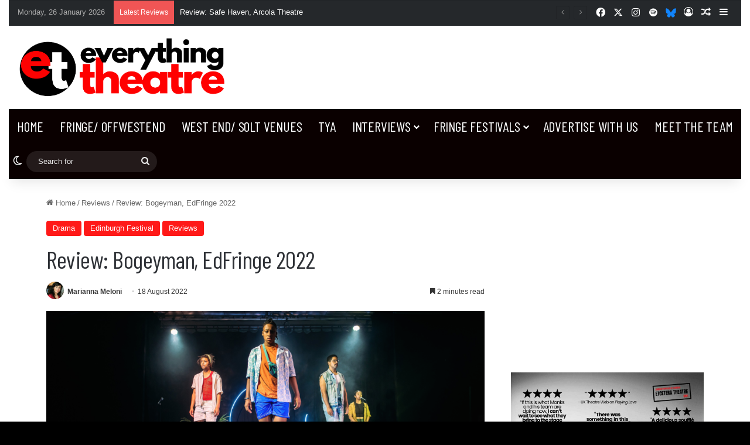

--- FILE ---
content_type: text/html; charset=utf-8
request_url: https://www.google.com/recaptcha/api2/aframe
body_size: 266
content:
<!DOCTYPE HTML><html><head><meta http-equiv="content-type" content="text/html; charset=UTF-8"></head><body><script nonce="DtpPYI_Sf-zl3Etu7bY0Jg">/** Anti-fraud and anti-abuse applications only. See google.com/recaptcha */ try{var clients={'sodar':'https://pagead2.googlesyndication.com/pagead/sodar?'};window.addEventListener("message",function(a){try{if(a.source===window.parent){var b=JSON.parse(a.data);var c=clients[b['id']];if(c){var d=document.createElement('img');d.src=c+b['params']+'&rc='+(localStorage.getItem("rc::a")?sessionStorage.getItem("rc::b"):"");window.document.body.appendChild(d);sessionStorage.setItem("rc::e",parseInt(sessionStorage.getItem("rc::e")||0)+1);localStorage.setItem("rc::h",'1769459151195');}}}catch(b){}});window.parent.postMessage("_grecaptcha_ready", "*");}catch(b){}</script></body></html>